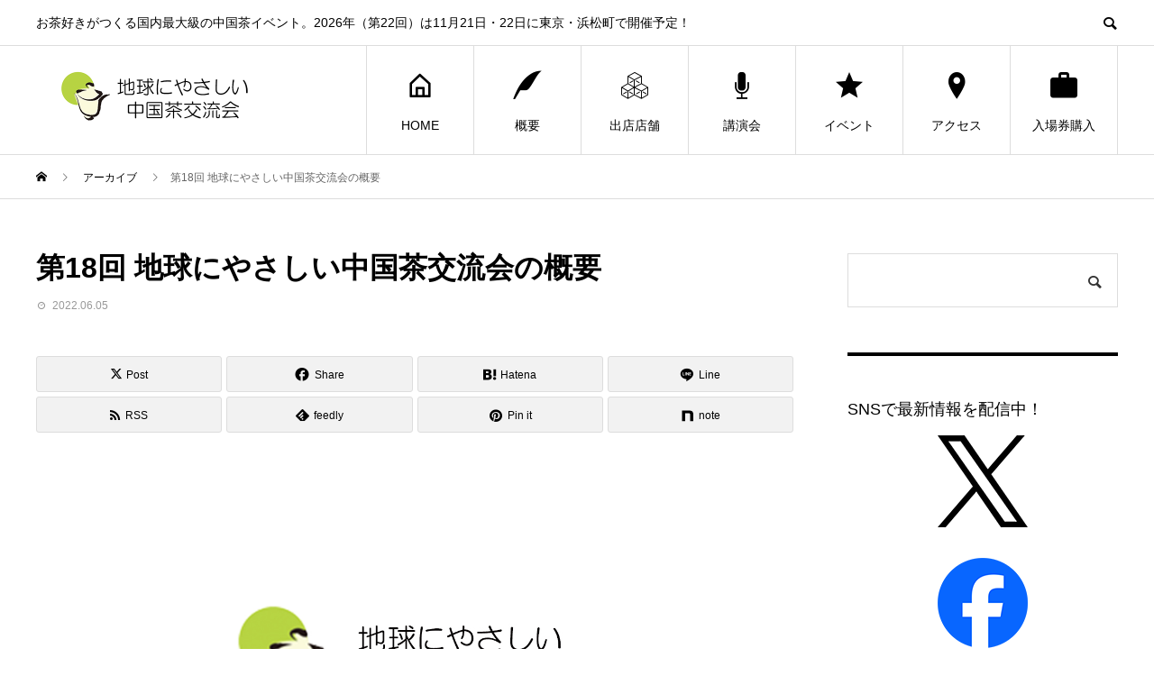

--- FILE ---
content_type: text/html; charset=UTF-8
request_url: https://ecochakai.jp/archive/about_18th/
body_size: 14998
content:
<!DOCTYPE html>
<html lang="ja">
<head prefix="og: https://ogp.me/ns# fb: https://ogp.me/ns/fb#">
<meta charset="UTF-8">
<meta name="viewport" content="width=device-width">
<meta name="format-detection" content="telephone=no">
<meta name="description" content="第18回　地球にやさしい中国茶交流会　浜松町会場×オンライン日時2022年11月12日（土）　13:00～18:00【区分A】13:00～15:30【区分B】15:30～18:002022年11月13日（日）　10:00...">
<title>第18回 地球にやさしい中国茶交流会の概要 &#8211; 地球にやさしい中国茶交流会</title>
<meta name='robots' content='max-image-preview:large' />
<meta name="dlm-version" content="5.1.6">  <meta property="og:type" content="article">
  <meta property="og:url" content="https://ecochakai.jp/archive/about_18th/">
  <meta property="og:title" content="第18回 地球にやさしい中国茶交流会の概要 &#8211; 地球にやさしい中国茶交流会">
  <meta property="og:description" content="第18回　地球にやさしい中国茶交流会　浜松町会場×オンライン日時2022年11月12日（土）　13:00～18:00【区分A】13:00～15:30【区分B】15:30～18:002022年11月13日（日）　10:00...">
  <meta property="og:site_name" content="地球にやさしい中国茶交流会">
  <meta property="og:image" content="https://ecochakai.jp/wp/wp-content/uploads/2020/06/noimage-eyecatch-HR.jpg">
  <meta property="og:image:secure_url" content="https://ecochakai.jp/wp/wp-content/uploads/2020/06/noimage-eyecatch-HR.jpg">
  <meta property="og:image:width" content="1450">
  <meta property="og:image:height" content="725">
    <meta property="fb:app_id" content="409047445825770">
    <meta name="twitter:card" content="summary">
    <meta name="twitter:site" content="@ecochakai">
  <meta name="twitter:creator" content="@ecochakai">
    <meta name="twitter:title" content="第18回 地球にやさしい中国茶交流会の概要 &#8211; 地球にやさしい中国茶交流会">
  <meta property="twitter:description" content="第18回　地球にやさしい中国茶交流会　浜松町会場×オンライン日時2022年11月12日（土）　13:00～18:00【区分A】13:00～15:30【区分B】15:30～18:002022年11月13日（日）　10:00...">
    <meta name="twitter:image:src" content="https://ecochakai.jp/wp/wp-content/uploads/2020/06/noimage-eyecatch-HR-450x450.jpg">
  <link rel='dns-prefetch' href='//www.googletagmanager.com' />
<link rel="alternate" type="application/rss+xml" title="地球にやさしい中国茶交流会 &raquo; フィード" href="https://ecochakai.jp/feed/" />
<link rel="alternate" type="application/rss+xml" title="地球にやさしい中国茶交流会 &raquo; コメントフィード" href="https://ecochakai.jp/comments/feed/" />
<link rel="alternate" title="oEmbed (JSON)" type="application/json+oembed" href="https://ecochakai.jp/wp-json/oembed/1.0/embed?url=https%3A%2F%2Fecochakai.jp%2Farchive%2Fabout_18th%2F" />
<link rel="alternate" title="oEmbed (XML)" type="text/xml+oembed" href="https://ecochakai.jp/wp-json/oembed/1.0/embed?url=https%3A%2F%2Fecochakai.jp%2Farchive%2Fabout_18th%2F&#038;format=xml" />
<link rel="preconnect" href="https://fonts.googleapis.com">
<link rel="preconnect" href="https://fonts.gstatic.com" crossorigin>
<link href="https://fonts.googleapis.com/css2?family=Noto+Sans+JP:wght@400;600" rel="stylesheet">
<style id='wp-img-auto-sizes-contain-inline-css' type='text/css'>
img:is([sizes=auto i],[sizes^="auto," i]){contain-intrinsic-size:3000px 1500px}
/*# sourceURL=wp-img-auto-sizes-contain-inline-css */
</style>
<link rel='stylesheet' id='external-links-css' href='https://ecochakai.jp/wp/wp-content/plugins/sem-external-links/sem-external-links.css' type='text/css' media='all' />
<style id='wp-block-library-inline-css' type='text/css'>
:root{--wp-block-synced-color:#7a00df;--wp-block-synced-color--rgb:122,0,223;--wp-bound-block-color:var(--wp-block-synced-color);--wp-editor-canvas-background:#ddd;--wp-admin-theme-color:#007cba;--wp-admin-theme-color--rgb:0,124,186;--wp-admin-theme-color-darker-10:#006ba1;--wp-admin-theme-color-darker-10--rgb:0,107,160.5;--wp-admin-theme-color-darker-20:#005a87;--wp-admin-theme-color-darker-20--rgb:0,90,135;--wp-admin-border-width-focus:2px}@media (min-resolution:192dpi){:root{--wp-admin-border-width-focus:1.5px}}.wp-element-button{cursor:pointer}:root .has-very-light-gray-background-color{background-color:#eee}:root .has-very-dark-gray-background-color{background-color:#313131}:root .has-very-light-gray-color{color:#eee}:root .has-very-dark-gray-color{color:#313131}:root .has-vivid-green-cyan-to-vivid-cyan-blue-gradient-background{background:linear-gradient(135deg,#00d084,#0693e3)}:root .has-purple-crush-gradient-background{background:linear-gradient(135deg,#34e2e4,#4721fb 50%,#ab1dfe)}:root .has-hazy-dawn-gradient-background{background:linear-gradient(135deg,#faaca8,#dad0ec)}:root .has-subdued-olive-gradient-background{background:linear-gradient(135deg,#fafae1,#67a671)}:root .has-atomic-cream-gradient-background{background:linear-gradient(135deg,#fdd79a,#004a59)}:root .has-nightshade-gradient-background{background:linear-gradient(135deg,#330968,#31cdcf)}:root .has-midnight-gradient-background{background:linear-gradient(135deg,#020381,#2874fc)}:root{--wp--preset--font-size--normal:16px;--wp--preset--font-size--huge:42px}.has-regular-font-size{font-size:1em}.has-larger-font-size{font-size:2.625em}.has-normal-font-size{font-size:var(--wp--preset--font-size--normal)}.has-huge-font-size{font-size:var(--wp--preset--font-size--huge)}.has-text-align-center{text-align:center}.has-text-align-left{text-align:left}.has-text-align-right{text-align:right}.has-fit-text{white-space:nowrap!important}#end-resizable-editor-section{display:none}.aligncenter{clear:both}.items-justified-left{justify-content:flex-start}.items-justified-center{justify-content:center}.items-justified-right{justify-content:flex-end}.items-justified-space-between{justify-content:space-between}.screen-reader-text{border:0;clip-path:inset(50%);height:1px;margin:-1px;overflow:hidden;padding:0;position:absolute;width:1px;word-wrap:normal!important}.screen-reader-text:focus{background-color:#ddd;clip-path:none;color:#444;display:block;font-size:1em;height:auto;left:5px;line-height:normal;padding:15px 23px 14px;text-decoration:none;top:5px;width:auto;z-index:100000}html :where(.has-border-color){border-style:solid}html :where([style*=border-top-color]){border-top-style:solid}html :where([style*=border-right-color]){border-right-style:solid}html :where([style*=border-bottom-color]){border-bottom-style:solid}html :where([style*=border-left-color]){border-left-style:solid}html :where([style*=border-width]){border-style:solid}html :where([style*=border-top-width]){border-top-style:solid}html :where([style*=border-right-width]){border-right-style:solid}html :where([style*=border-bottom-width]){border-bottom-style:solid}html :where([style*=border-left-width]){border-left-style:solid}html :where(img[class*=wp-image-]){height:auto;max-width:100%}:where(figure){margin:0 0 1em}html :where(.is-position-sticky){--wp-admin--admin-bar--position-offset:var(--wp-admin--admin-bar--height,0px)}@media screen and (max-width:600px){html :where(.is-position-sticky){--wp-admin--admin-bar--position-offset:0px}}

/*# sourceURL=wp-block-library-inline-css */
</style><style id='global-styles-inline-css' type='text/css'>
:root{--wp--preset--aspect-ratio--square: 1;--wp--preset--aspect-ratio--4-3: 4/3;--wp--preset--aspect-ratio--3-4: 3/4;--wp--preset--aspect-ratio--3-2: 3/2;--wp--preset--aspect-ratio--2-3: 2/3;--wp--preset--aspect-ratio--16-9: 16/9;--wp--preset--aspect-ratio--9-16: 9/16;--wp--preset--color--black: #000000;--wp--preset--color--cyan-bluish-gray: #abb8c3;--wp--preset--color--white: #ffffff;--wp--preset--color--pale-pink: #f78da7;--wp--preset--color--vivid-red: #cf2e2e;--wp--preset--color--luminous-vivid-orange: #ff6900;--wp--preset--color--luminous-vivid-amber: #fcb900;--wp--preset--color--light-green-cyan: #7bdcb5;--wp--preset--color--vivid-green-cyan: #00d084;--wp--preset--color--pale-cyan-blue: #8ed1fc;--wp--preset--color--vivid-cyan-blue: #0693e3;--wp--preset--color--vivid-purple: #9b51e0;--wp--preset--gradient--vivid-cyan-blue-to-vivid-purple: linear-gradient(135deg,rgb(6,147,227) 0%,rgb(155,81,224) 100%);--wp--preset--gradient--light-green-cyan-to-vivid-green-cyan: linear-gradient(135deg,rgb(122,220,180) 0%,rgb(0,208,130) 100%);--wp--preset--gradient--luminous-vivid-amber-to-luminous-vivid-orange: linear-gradient(135deg,rgb(252,185,0) 0%,rgb(255,105,0) 100%);--wp--preset--gradient--luminous-vivid-orange-to-vivid-red: linear-gradient(135deg,rgb(255,105,0) 0%,rgb(207,46,46) 100%);--wp--preset--gradient--very-light-gray-to-cyan-bluish-gray: linear-gradient(135deg,rgb(238,238,238) 0%,rgb(169,184,195) 100%);--wp--preset--gradient--cool-to-warm-spectrum: linear-gradient(135deg,rgb(74,234,220) 0%,rgb(151,120,209) 20%,rgb(207,42,186) 40%,rgb(238,44,130) 60%,rgb(251,105,98) 80%,rgb(254,248,76) 100%);--wp--preset--gradient--blush-light-purple: linear-gradient(135deg,rgb(255,206,236) 0%,rgb(152,150,240) 100%);--wp--preset--gradient--blush-bordeaux: linear-gradient(135deg,rgb(254,205,165) 0%,rgb(254,45,45) 50%,rgb(107,0,62) 100%);--wp--preset--gradient--luminous-dusk: linear-gradient(135deg,rgb(255,203,112) 0%,rgb(199,81,192) 50%,rgb(65,88,208) 100%);--wp--preset--gradient--pale-ocean: linear-gradient(135deg,rgb(255,245,203) 0%,rgb(182,227,212) 50%,rgb(51,167,181) 100%);--wp--preset--gradient--electric-grass: linear-gradient(135deg,rgb(202,248,128) 0%,rgb(113,206,126) 100%);--wp--preset--gradient--midnight: linear-gradient(135deg,rgb(2,3,129) 0%,rgb(40,116,252) 100%);--wp--preset--font-size--small: 13px;--wp--preset--font-size--medium: 20px;--wp--preset--font-size--large: 36px;--wp--preset--font-size--x-large: 42px;--wp--preset--spacing--20: 0.44rem;--wp--preset--spacing--30: 0.67rem;--wp--preset--spacing--40: 1rem;--wp--preset--spacing--50: 1.5rem;--wp--preset--spacing--60: 2.25rem;--wp--preset--spacing--70: 3.38rem;--wp--preset--spacing--80: 5.06rem;--wp--preset--shadow--natural: 6px 6px 9px rgba(0, 0, 0, 0.2);--wp--preset--shadow--deep: 12px 12px 50px rgba(0, 0, 0, 0.4);--wp--preset--shadow--sharp: 6px 6px 0px rgba(0, 0, 0, 0.2);--wp--preset--shadow--outlined: 6px 6px 0px -3px rgb(255, 255, 255), 6px 6px rgb(0, 0, 0);--wp--preset--shadow--crisp: 6px 6px 0px rgb(0, 0, 0);}:where(.is-layout-flex){gap: 0.5em;}:where(.is-layout-grid){gap: 0.5em;}body .is-layout-flex{display: flex;}.is-layout-flex{flex-wrap: wrap;align-items: center;}.is-layout-flex > :is(*, div){margin: 0;}body .is-layout-grid{display: grid;}.is-layout-grid > :is(*, div){margin: 0;}:where(.wp-block-columns.is-layout-flex){gap: 2em;}:where(.wp-block-columns.is-layout-grid){gap: 2em;}:where(.wp-block-post-template.is-layout-flex){gap: 1.25em;}:where(.wp-block-post-template.is-layout-grid){gap: 1.25em;}.has-black-color{color: var(--wp--preset--color--black) !important;}.has-cyan-bluish-gray-color{color: var(--wp--preset--color--cyan-bluish-gray) !important;}.has-white-color{color: var(--wp--preset--color--white) !important;}.has-pale-pink-color{color: var(--wp--preset--color--pale-pink) !important;}.has-vivid-red-color{color: var(--wp--preset--color--vivid-red) !important;}.has-luminous-vivid-orange-color{color: var(--wp--preset--color--luminous-vivid-orange) !important;}.has-luminous-vivid-amber-color{color: var(--wp--preset--color--luminous-vivid-amber) !important;}.has-light-green-cyan-color{color: var(--wp--preset--color--light-green-cyan) !important;}.has-vivid-green-cyan-color{color: var(--wp--preset--color--vivid-green-cyan) !important;}.has-pale-cyan-blue-color{color: var(--wp--preset--color--pale-cyan-blue) !important;}.has-vivid-cyan-blue-color{color: var(--wp--preset--color--vivid-cyan-blue) !important;}.has-vivid-purple-color{color: var(--wp--preset--color--vivid-purple) !important;}.has-black-background-color{background-color: var(--wp--preset--color--black) !important;}.has-cyan-bluish-gray-background-color{background-color: var(--wp--preset--color--cyan-bluish-gray) !important;}.has-white-background-color{background-color: var(--wp--preset--color--white) !important;}.has-pale-pink-background-color{background-color: var(--wp--preset--color--pale-pink) !important;}.has-vivid-red-background-color{background-color: var(--wp--preset--color--vivid-red) !important;}.has-luminous-vivid-orange-background-color{background-color: var(--wp--preset--color--luminous-vivid-orange) !important;}.has-luminous-vivid-amber-background-color{background-color: var(--wp--preset--color--luminous-vivid-amber) !important;}.has-light-green-cyan-background-color{background-color: var(--wp--preset--color--light-green-cyan) !important;}.has-vivid-green-cyan-background-color{background-color: var(--wp--preset--color--vivid-green-cyan) !important;}.has-pale-cyan-blue-background-color{background-color: var(--wp--preset--color--pale-cyan-blue) !important;}.has-vivid-cyan-blue-background-color{background-color: var(--wp--preset--color--vivid-cyan-blue) !important;}.has-vivid-purple-background-color{background-color: var(--wp--preset--color--vivid-purple) !important;}.has-black-border-color{border-color: var(--wp--preset--color--black) !important;}.has-cyan-bluish-gray-border-color{border-color: var(--wp--preset--color--cyan-bluish-gray) !important;}.has-white-border-color{border-color: var(--wp--preset--color--white) !important;}.has-pale-pink-border-color{border-color: var(--wp--preset--color--pale-pink) !important;}.has-vivid-red-border-color{border-color: var(--wp--preset--color--vivid-red) !important;}.has-luminous-vivid-orange-border-color{border-color: var(--wp--preset--color--luminous-vivid-orange) !important;}.has-luminous-vivid-amber-border-color{border-color: var(--wp--preset--color--luminous-vivid-amber) !important;}.has-light-green-cyan-border-color{border-color: var(--wp--preset--color--light-green-cyan) !important;}.has-vivid-green-cyan-border-color{border-color: var(--wp--preset--color--vivid-green-cyan) !important;}.has-pale-cyan-blue-border-color{border-color: var(--wp--preset--color--pale-cyan-blue) !important;}.has-vivid-cyan-blue-border-color{border-color: var(--wp--preset--color--vivid-cyan-blue) !important;}.has-vivid-purple-border-color{border-color: var(--wp--preset--color--vivid-purple) !important;}.has-vivid-cyan-blue-to-vivid-purple-gradient-background{background: var(--wp--preset--gradient--vivid-cyan-blue-to-vivid-purple) !important;}.has-light-green-cyan-to-vivid-green-cyan-gradient-background{background: var(--wp--preset--gradient--light-green-cyan-to-vivid-green-cyan) !important;}.has-luminous-vivid-amber-to-luminous-vivid-orange-gradient-background{background: var(--wp--preset--gradient--luminous-vivid-amber-to-luminous-vivid-orange) !important;}.has-luminous-vivid-orange-to-vivid-red-gradient-background{background: var(--wp--preset--gradient--luminous-vivid-orange-to-vivid-red) !important;}.has-very-light-gray-to-cyan-bluish-gray-gradient-background{background: var(--wp--preset--gradient--very-light-gray-to-cyan-bluish-gray) !important;}.has-cool-to-warm-spectrum-gradient-background{background: var(--wp--preset--gradient--cool-to-warm-spectrum) !important;}.has-blush-light-purple-gradient-background{background: var(--wp--preset--gradient--blush-light-purple) !important;}.has-blush-bordeaux-gradient-background{background: var(--wp--preset--gradient--blush-bordeaux) !important;}.has-luminous-dusk-gradient-background{background: var(--wp--preset--gradient--luminous-dusk) !important;}.has-pale-ocean-gradient-background{background: var(--wp--preset--gradient--pale-ocean) !important;}.has-electric-grass-gradient-background{background: var(--wp--preset--gradient--electric-grass) !important;}.has-midnight-gradient-background{background: var(--wp--preset--gradient--midnight) !important;}.has-small-font-size{font-size: var(--wp--preset--font-size--small) !important;}.has-medium-font-size{font-size: var(--wp--preset--font-size--medium) !important;}.has-large-font-size{font-size: var(--wp--preset--font-size--large) !important;}.has-x-large-font-size{font-size: var(--wp--preset--font-size--x-large) !important;}
/*# sourceURL=global-styles-inline-css */
</style>

<style id='classic-theme-styles-inline-css' type='text/css'>
/*! This file is auto-generated */
.wp-block-button__link{color:#fff;background-color:#32373c;border-radius:9999px;box-shadow:none;text-decoration:none;padding:calc(.667em + 2px) calc(1.333em + 2px);font-size:1.125em}.wp-block-file__button{background:#32373c;color:#fff;text-decoration:none}
/*# sourceURL=/wp-includes/css/classic-themes.min.css */
</style>
<link rel='stylesheet' id='foobox-free-min-css' href='https://ecochakai.jp/wp/wp-content/plugins/foobox-image-lightbox/free/css/foobox.free.min.css' type='text/css' media='all' />
<link rel='stylesheet' id='swpm.common-css' href='https://ecochakai.jp/wp/wp-content/plugins/simple-membership/css/swpm.common.css' type='text/css' media='all' />
<link rel='stylesheet' id='sns-button-css' href='https://ecochakai.jp/wp/wp-content/themes/avant_tcd060/assets/css/sns-button.css' type='text/css' media='all' />
<link rel='stylesheet' id='avant-style-css' href='https://ecochakai.jp/wp/wp-content/themes/avant_tcd060/style.css' type='text/css' media='all' />
<link rel='stylesheet' id='design-plus-css' href='https://ecochakai.jp/wp/wp-content/themes/avant_tcd060/assets/css/design-plus.css' type='text/css' media='all' />
<style>:root {
  --tcd-font-type1: Arial,"Hiragino Sans","Yu Gothic Medium","Meiryo",sans-serif;
  --tcd-font-type2: "Times New Roman",Times,"Yu Mincho","游明朝","游明朝体","Hiragino Mincho Pro",serif;
  --tcd-font-type3: Palatino,"Yu Kyokasho","游教科書体","UD デジタル 教科書体 N","游明朝","游明朝体","Hiragino Mincho Pro","Meiryo",serif;
  --tcd-font-type-logo: "Noto Sans JP",sans-serif;
}</style>
<script type="text/javascript" src="https://ecochakai.jp/wp/wp-includes/js/jquery/jquery.min.js" id="jquery-core-js"></script>
<script type="text/javascript" src="https://ecochakai.jp/wp/wp-includes/js/jquery/jquery-migrate.min.js" id="jquery-migrate-js"></script>
<script type="text/javascript" id="foobox-free-min-js-before">
/* <![CDATA[ */
/* Run FooBox FREE (v2.7.35) */
var FOOBOX = window.FOOBOX = {
	ready: true,
	disableOthers: false,
	o: {wordpress: { enabled: true }, countMessage:'image %index of %total', captions: { dataTitle: ["captionTitle","title"], dataDesc: ["captionDesc","description"] }, rel: '', excludes:'.fbx-link,.nofoobox,.nolightbox,a[href*="pinterest.com/pin/create/button/"]', affiliate : { enabled: false }},
	selectors: [
		".foogallery-container.foogallery-lightbox-foobox", ".foogallery-container.foogallery-lightbox-foobox-free", ".gallery", ".wp-block-gallery", ".wp-caption", ".wp-block-image", "a:has(img[class*=wp-image-])", ".foobox"
	],
	pre: function( $ ){
		// Custom JavaScript (Pre)
		
	},
	post: function( $ ){
		// Custom JavaScript (Post)
		
		// Custom Captions Code
		
	},
	custom: function( $ ){
		// Custom Extra JS
		
	}
};
//# sourceURL=foobox-free-min-js-before
/* ]]> */
</script>
<script type="text/javascript" src="https://ecochakai.jp/wp/wp-content/plugins/foobox-image-lightbox/free/js/foobox.free.min.js" id="foobox-free-min-js"></script>
<link rel="https://api.w.org/" href="https://ecochakai.jp/wp-json/" /><link rel="alternate" title="JSON" type="application/json" href="https://ecochakai.jp/wp-json/wp/v2/news/4174" /><link rel="canonical" href="https://ecochakai.jp/archive/about_18th/" />
<link rel='shortlink' href='https://ecochakai.jp/?p=4174' />
<meta name="generator" content="Site Kit by Google 1.170.0" /><link rel="shortcut icon" href="https://ecochakai.jp/wp/wp-content/uploads/2020/09/cropped-ecochakai_site_icon-32x32-1.png">
<style>
:root,::before,::after{--tcd-primary-color: #058420}:root,::before,::after{--tcd-secondary-color: #b7d342}.c-comment__form-submit:hover,.c-pw__btn:hover,.p-cb__item-btn a,.p-headline,.p-index-event__btn a,.p-nav02__item a,.p-readmore__btn,.p-pager__item span,.p-page-links a{background: #058420}.c-pw__btn,.p-cb__item-btn a:hover,.p-index-event__btn a:hover,.p-pagetop a:hover,.p-nav02__item a:hover,.p-readmore__btn:hover,.p-page-links > span,.p-page-links a:hover{background: #b7d342}.p-widget a:hover,.p-footer-widgets__item a:hover{color: #b7d342}.p-entry__body a,.custom-html-widget a,.p-entry__body a:hover:not(.p-event-cat),.custom-html-widget a:hover{color: #333333}body{font-family: var(--tcd-font-type1)}.c-logo,.p-entry__header02-title,.p-entry__header02-upper-title,.p-entry__title,.p-footer-widgets__item-title,.p-headline h2,.p-headline02__title,.p-page-header__lower-title,.p-page-header__upper-title,.p-widget__title,.widget_block .wp-block-heading{font-family: var(--tcd-font-type1)}.c-font-type--logo{font-family: var(--tcd-font-type-logo);font-weight: bold}.p-page-header__title{transition-delay: 3s}.p-hover-effect--type1:hover img{-webkit-transform: scale(1.2);transform: scale(1.2)}.l-header{background: #ffffff}.p-global-nav > ul > li > a{color: #000000}.p-global-nav .sub-menu a{background: #000000;color: #ffffff}.p-global-nav .sub-menu a:hover{background: #333333;color: #ffffff}.p-global-nav .menu-item-3447.current-menu-item > a,.p-global-nav .menu-item-3447 > a:hover{color: #000000}.p-global-nav .menu-item-3447.current-menu-item > a::before,.p-global-nav .menu-item-3447 > a:hover::before{background: #000000}.p-global-nav .menu-item-5908.current-menu-item > a,.p-global-nav .menu-item-5908 > a:hover{color: #000000}.p-global-nav .menu-item-5908.current-menu-item > a::before,.p-global-nav .menu-item-5908 > a:hover::before{background: #000000}.p-global-nav .menu-item-5971.current-menu-item > a,.p-global-nav .menu-item-5971 > a:hover{color: #000000}.p-global-nav .menu-item-5971.current-menu-item > a::before,.p-global-nav .menu-item-5971 > a:hover::before{background: #000000}.p-global-nav .menu-item-6070.current-menu-item > a,.p-global-nav .menu-item-6070 > a:hover{color: #000000}.p-global-nav .menu-item-6070.current-menu-item > a::before,.p-global-nav .menu-item-6070 > a:hover::before{background: #000000}.p-global-nav .menu-item-6068.current-menu-item > a,.p-global-nav .menu-item-6068 > a:hover{color: #000000}.p-global-nav .menu-item-6068.current-menu-item > a::before,.p-global-nav .menu-item-6068 > a:hover::before{background: #000000}.p-global-nav .menu-item-4503.current-menu-item > a,.p-global-nav .menu-item-4503 > a:hover{color: #000000}.p-global-nav .menu-item-4503.current-menu-item > a::before,.p-global-nav .menu-item-4503 > a:hover::before{background: #000000}.p-global-nav .menu-item-5987.current-menu-item > a,.p-global-nav .menu-item-5987 > a:hover{color: #000000}.p-global-nav .menu-item-5987.current-menu-item > a::before,.p-global-nav .menu-item-5987 > a:hover::before{background: #000000}.p-footer-links{background: #f3f3f3}.p-footer-widgets{background: #ffffff}.p-copyright{background: #ffffff}.p-ad-info__label{background: #000000;color: #ffffff;font-size: 11px}#site-info-widget-3 .p-info__btn{background: #ff0000;color: #ffffff}#site-info-widget-3 .p-info__btn:hover{background: #282828;color: #ffffff}#site-info-widget-4 .p-info__btn{background: #ff0000;color: #ffffff}#site-info-widget-4 .p-info__btn:hover{background: #282828;color: #ffffff}.p-page-header{background-image: url(https://ecochakai.jp/wp/wp-content/uploads/2020/10/blog-top.jpg)}.p-page-header::before{background-color: #b2b200}.p-page-header__upper-title{font-size: 50px}.p-page-header__lower-title{font-size: 32px}.p-article07 a[class^="p-hover-effect--"]{border-radius: 10px}.p-event-cat--72{background: #8224e3;color: #ffffff}.p-event-cat--72:hover{background: #8224e3;color: #661fc4}.p-event-cat--75{background: #dd9933;color: #ffffff}.p-event-cat--75:hover{background: #bf7f2b;color: #bcbcbc}.p-event-cat--83{background: #8224e3;color: #ffffff}.p-event-cat--83:hover{background: #dd3333;color: #d8d8d8}.p-event-cat--89{background: #dd9933;color: #ffffff}.p-event-cat--89:hover{background: #bf7f2b;color: #bcbcbc}.p-event-cat--91{background: #8224e3;color: #ffffff}.p-event-cat--91:hover{background: #dd3333;color: #d8d8d8}.p-event-cat--90{background: #51c43c;color: #ffffff}.p-event-cat--90:hover{background: #e03333;color: #020202}.p-event-cat--88{background: #1e73be;color: #ffffff}.p-event-cat--88:hover{background: #2470e2;color: #ffffff}.p-entry__title{font-size: 32px}.p-entry__body{font-size: 16px}@media screen and (max-width: 767px) {.p-footer-widgets,.p-social-nav{background: #ffffff}.p-entry__title{font-size: 22px}.p-entry__body{font-size: 14px}}@media screen and (max-width: 1199px) {.p-global-nav{background: rgba(0,0,0, 1)}.p-global-nav > ul > li > a,.p-global-nav a,.p-global-nav a:hover,.p-global-nav .sub-menu a,.p-global-nav .sub-menu a:hover{color: #ffffff!important}.p-global-nav .menu-item-has-children > a > .sub-menu-toggle::before{border-color: #ffffff}}@media screen and (max-width: 991px) {.p-page-header__upper{background: #b2b200}.p-page-header__lower{background-image: url(https://ecochakai.jp/wp/wp-content/uploads/2020/10/blog-top.jpg)}}.c-load--type1 { border: 3px solid rgba(5, 132, 32, 0.2); border-top-color: #058420; }
</style>
<link rel="icon" href="https://ecochakai.jp/wp/wp-content/uploads/2016/08/cropped-ecochakai_site_icon-32x32.png" sizes="32x32" />
<link rel="icon" href="https://ecochakai.jp/wp/wp-content/uploads/2016/08/cropped-ecochakai_site_icon-192x192.png" sizes="192x192" />
<link rel="apple-touch-icon" href="https://ecochakai.jp/wp/wp-content/uploads/2016/08/cropped-ecochakai_site_icon-180x180.png" />
<meta name="msapplication-TileImage" content="https://ecochakai.jp/wp/wp-content/uploads/2016/08/cropped-ecochakai_site_icon-270x270.png" />
<link rel='stylesheet' id='dlm-frontend-css' href='https://ecochakai.jp/wp/wp-content/plugins/download-monitor/assets/css/frontend-tailwind.min.css' type='text/css' media='all' />
</head>
<body class="wp-singular news-template-default single single-news postid-4174 wp-embed-responsive wp-theme-avant_tcd060">
<div id="site_loader_overlay">
  <div id="site_loader_animation" class="c-load--type1">
      </div>
</div>
<header id="js-header" class="l-header">
  <div class="l-header__upper">
    <div class="l-inner">
      <p class="l-header__desc">お茶好きがつくる国内最大級の中国茶イベント。2026年（第22回）は11月21日・22日に東京・浜松町で開催予定！</p>
            <button id="js-header__search" class="l-header__search"></button>
            			<form role="search" method="get" id="js-header__form" class="l-header__form" action="https://ecochakai.jp/">
		    <input class="l-header__form-input" type="text" value="" name="s">
			</form>
          </div>
  </div>
  <div class="l-header__lower l-inner">
    <div class="l-header__logo c-logo">
			      <a href="https://ecochakai.jp/">
        <img src="https://ecochakai.jp/wp/wp-content/uploads/2020/09/logo-retina.png" alt="地球にやさしい中国茶交流会" width="280" height="68">
      </a>
          </div>
    <a href="#" id="js-menu-btn" class="p-menu-btn c-menu-btn"></a>
    <nav id="js-global-nav" class="p-global-nav">
      <ul>
        <li class="p-global-nav__form-wrapper">
          					<form class="p-global-nav__form" action="https://ecochakai.jp/" method="get">
            <input class="p-global-nav__form-input" type="text" value="" name="s">
            <input type="submit" value="&#xe915;" class="p-global-nav__form-submit">
          </form>
                  </li>
        <li id="menu-item-3447" class="menu-item menu-item-type-custom menu-item-object-custom menu-item-home menu-item-3447"><a href="https://ecochakai.jp"><span class="p-global-nav__item-icon p-icon p-icon--home"></span>HOME<span class="p-global-nav__toggle"></span></a></li>
<li id="menu-item-5908" class="menu-item menu-item-type-custom menu-item-object-custom menu-item-has-children menu-item-5908"><a href="https://ecochakai.jp/about_21th/"><span class="p-global-nav__item-icon p-icon p-icon--quill"></span>概要<span class="p-global-nav__toggle"></span></a>
<ul class="sub-menu">
	<li id="menu-item-6308" class="menu-item menu-item-type-post_type menu-item-object-page menu-item-6308"><a href="https://ecochakai.jp/21th_floormap/">会場マップ<span class="p-global-nav__toggle"></span></a></li>
</ul>
</li>
<li id="menu-item-5971" class="menu-item menu-item-type-post_type menu-item-object-special menu-item-5971"><a href="https://ecochakai.jp/shops/21th_shoplist/"><span class="p-global-nav__item-icon p-icon p-icon--concept"></span>出店店舗<span class="p-global-nav__toggle"></span></a></li>
<li id="menu-item-6070" class="menu-item menu-item-type-custom menu-item-object-custom menu-item-6070"><a href="https://ecochakai.jp/event_tag/21th_lecture/"><span class="p-global-nav__item-icon p-icon p-icon--seminar"></span>講演会<span class="p-global-nav__toggle"></span></a></li>
<li id="menu-item-6068" class="menu-item menu-item-type-post_type menu-item-object-post menu-item-has-children menu-item-6068"><a href="https://ecochakai.jp/21th_how_to_reservation/"><span class="p-global-nav__item-icon p-icon p-icon--star2"></span>イベント<span class="p-global-nav__toggle"></span></a>
<ul class="sub-menu">
	<li id="menu-item-6069" class="menu-item menu-item-type-custom menu-item-object-custom menu-item-6069"><a href="https://ecochakai.jp/event/">イベント一覧<span class="p-global-nav__toggle"></span></a></li>
	<li id="menu-item-6071" class="menu-item menu-item-type-custom menu-item-object-custom menu-item-6071"><a href="https://ecochakai.jp/event_tag/21th_workshop/">ワークショップ<span class="p-global-nav__toggle"></span></a></li>
	<li id="menu-item-6072" class="menu-item menu-item-type-custom menu-item-object-custom menu-item-6072"><a href="https://ecochakai.jp/event_tag/21th_event/">出店者イベント<span class="p-global-nav__toggle"></span></a></li>
	<li id="menu-item-6460" class="menu-item menu-item-type-post_type menu-item-object-post menu-item-6460"><a href="https://ecochakai.jp/21th-chaseki-index/">茶席<span class="p-global-nav__toggle"></span></a></li>
</ul>
</li>
<li id="menu-item-4503" class="menu-item menu-item-type-post_type menu-item-object-page menu-item-4503"><a href="https://ecochakai.jp/access-hamamatsucho/"><span class="p-global-nav__item-icon p-icon p-icon--pin"></span>アクセス<span class="p-global-nav__toggle"></span></a></li>
<li id="menu-item-5987" class="menu-item menu-item-type-custom menu-item-object-custom menu-item-5987"><a href="https://passmarket.yahoo.co.jp/event/show/detail/010njp3btfn41.html"><span class="p-global-nav__item-icon p-icon p-icon--work"></span>入場券購入<span class="p-global-nav__toggle"></span></a></li>
      </ul>
    </nav>
  </div>
</header>
<main class="l-main">
  <div class="p-breadcrumb c-breadcrumb">
<ol class="p-breadcrumb__inner l-inner" itemscope itemtype="https://schema.org/BreadcrumbList">
<li class="p-breadcrumb__item c-breadcrumb__item c-breadcrumb__item--home" itemprop="itemListElement" itemscope itemtype="https://schema.org/ListItem">
<a href="https://ecochakai.jp/" itemprop="item">
<span itemprop="name">HOME</span>
</a>
<meta itemprop="position" content="1">
</li>
<li class="p-breadcrumb__item c-breadcrumb__item" itemprop="itemListElement" itemscope itemtype="https://schema.org/ListItem">
<a href="https://ecochakai.jp/archive/" itemprop="item">
<span itemprop="name">アーカイブ</span>
</a>
<meta itemprop="position" content="2">
</li>
<li class="p-breadcrumb__item c-breadcrumb__item" itemprop="itemListElement" itemscope itemtype="https://schema.org/ListItem"><span itemprop="name">第18回 地球にやさしい中国茶交流会の概要</span><meta itemprop="position" content="3"></li>
</ol>
</div>
  <div class="l-contents l-inner">
    <div class="l-primary">
      			<article class="p-entry">
			  <header class="p-entry__header">
					<h1 class="p-entry__title">第18回 地球にやさしい中国茶交流会の概要</h1>
										<div class="p-entry__meta">
						<time class="p-entry__date" datetime="2022-06-05">2022.06.05</time>					</div>
									</header>
        <div class="single_share clearfix" id="single_share_top">
<div class="share-type4 share-top">
 
	<div class="sns mt10">
		<ul class="type4 clearfix">
			<li class="twitter">
				<a href="https://twitter.com/intent/tweet?text=%E7%AC%AC18%E5%9B%9E+%E5%9C%B0%E7%90%83%E3%81%AB%E3%82%84%E3%81%95%E3%81%97%E3%81%84%E4%B8%AD%E5%9B%BD%E8%8C%B6%E4%BA%A4%E6%B5%81%E4%BC%9A%E3%81%AE%E6%A6%82%E8%A6%81&url=https%3A%2F%2Fecochakai.jp%2Farchive%2Fabout_18th%2F&via=ecochakai&tw_p=tweetbutton&related=ecochakai" onclick="javascript:window.open(this.href, '', 'menubar=no,toolbar=no,resizable=yes,scrollbars=yes,height=400,width=600');return false;"><i class="icon-twitter"></i><span class="ttl">Post</span><span class="share-count"></span></a>
			</li>
			<li class="facebook">
				<a href="//www.facebook.com/sharer/sharer.php?u=https://ecochakai.jp/archive/about_18th/&amp;t=%E7%AC%AC18%E5%9B%9E+%E5%9C%B0%E7%90%83%E3%81%AB%E3%82%84%E3%81%95%E3%81%97%E3%81%84%E4%B8%AD%E5%9B%BD%E8%8C%B6%E4%BA%A4%E6%B5%81%E4%BC%9A%E3%81%AE%E6%A6%82%E8%A6%81" class="facebook-btn-icon-link" target="blank" rel="nofollow"><i class="icon-facebook"></i><span class="ttl">Share</span><span class="share-count"></span></a>
			</li>
			<li class="hatebu">
				<a href="https://b.hatena.ne.jp/add?mode=confirm&url=https%3A%2F%2Fecochakai.jp%2Farchive%2Fabout_18th%2F" onclick="javascript:window.open(this.href, '', 'menubar=no,toolbar=no,resizable=yes,scrollbars=yes,height=400,width=510');return false;" ><i class="icon-hatebu"></i><span class="ttl">Hatena</span><span class="share-count"></span></a>
			</li>
    <li class="line_button">
   <a aria-label="Lline" href="http://line.me/R/msg/text/?%E7%AC%AC18%E5%9B%9E+%E5%9C%B0%E7%90%83%E3%81%AB%E3%82%84%E3%81%95%E3%81%97%E3%81%84%E4%B8%AD%E5%9B%BD%E8%8C%B6%E4%BA%A4%E6%B5%81%E4%BC%9A%E3%81%AE%E6%A6%82%E8%A6%81https%3A%2F%2Fecochakai.jp%2Farchive%2Fabout_18th%2F"><span class="ttl">Line</span></a>
  </li>
  			<li class="rss">
				<a href="https://ecochakai.jp/feed/" target="blank"><i class="icon-rss"></i><span class="ttl">RSS</span></a>
			</li>
			<li class="feedly">
				<a href="https://feedly.com/index.html#subscription/feed/https://ecochakai.jp/feed/" target="blank"><i class="icon-feedly"></i><span class="ttl">feedly</span><span class="share-count"></span></a>
			</li>
			<li class="pinterest">
				<a rel="nofollow" target="_blank" href="https://www.pinterest.com/pin/create/button/?url=https%3A%2F%2Fecochakai.jp%2Farchive%2Fabout_18th%2F&media=https://ecochakai.jp/wp/wp-content/uploads/2020/06/noimage-eyecatch-HR.jpg&description=%E7%AC%AC18%E5%9B%9E+%E5%9C%B0%E7%90%83%E3%81%AB%E3%82%84%E3%81%95%E3%81%97%E3%81%84%E4%B8%AD%E5%9B%BD%E8%8C%B6%E4%BA%A4%E6%B5%81%E4%BC%9A%E3%81%AE%E6%A6%82%E8%A6%81" data-pin-do="buttonPin" data-pin-custom="true"><i class="icon-pinterest"></i><span class="ttl">Pin&nbsp;it</span></a>
			</li>
    <li class="note_button">
   <a href="https://note.com/intent/post?url=https%3A%2F%2Fecochakai.jp%2Farchive%2Fabout_18th%2F"><span class="ttl">note</span></a>
  </li>
  		</ul>
	</div>
</div>
</div>								<div class="p-entry__img"><img width="1450" height="725" src="https://ecochakai.jp/wp/wp-content/uploads/2020/06/noimage-eyecatch-HR.jpg" class="attachment-full size-full wp-post-image" alt="" decoding="async" fetchpriority="high" srcset="https://ecochakai.jp/wp/wp-content/uploads/2020/06/noimage-eyecatch-HR.jpg 1450w, https://ecochakai.jp/wp/wp-content/uploads/2020/06/noimage-eyecatch-HR-300x150.jpg 300w, https://ecochakai.jp/wp/wp-content/uploads/2020/06/noimage-eyecatch-HR-1024x512.jpg 1024w, https://ecochakai.jp/wp/wp-content/uploads/2020/06/noimage-eyecatch-HR-768x384.jpg 768w" sizes="(max-width: 1450px) 100vw, 1450px" /></div>
												<div class="p-entry__body">
					<h3 class="style3a">第18回　地球にやさしい中国茶交流会　浜松町会場×オンライン</h3>
<h4 class="style4a">日時</h4>
<p>2022年11月12日（土）　13:00～18:00<br />
【区分A】13:00～15:30【区分B】15:30～18:00</p>
<p>2022年11月13日（日）　10:00～16:00<br />
【区分A】10:00～13:00【区分B】13:00～16:00</p>
<p>※浜松町会場とYouTube Liveで同時刻にスタートします</p>
<p>&nbsp;</p>
<h4 class="style4a">会場</h4>
<p>浜松町会場とオンライン会場のハイブリッド型のイベントです！</p>
<p>○メイン会場</p>
<p>東京都立産業貿易センター・浜松町館　2階展示室</p>
<p><a class="q_button pill sz_l" href="https://ecochakai.jp/access-hamamatsucho/">会場アクセス</a></p>
<p><img decoding="async" class="aligncenter size-full wp-image-4548" src="https://ecochakai.jp/wp/wp-content/uploads/2022/06/3cee957fb01c893da786a295896ec6de.jpg" alt="" width="800" height="563" srcset="https://ecochakai.jp/wp/wp-content/uploads/2022/06/3cee957fb01c893da786a295896ec6de.jpg 800w, https://ecochakai.jp/wp/wp-content/uploads/2022/06/3cee957fb01c893da786a295896ec6de-300x211.jpg 300w, https://ecochakai.jp/wp/wp-content/uploads/2022/06/3cee957fb01c893da786a295896ec6de-768x540.jpg 768w" sizes="(max-width: 800px) 100vw, 800px" /></p>
<p>&nbsp;</p>
<p>○オンライン会場</p>
<p>・地球にやさしい中国茶交流会Webサイト　<a href="https://ecochakai.jp">https://ecochakai.jp</a></p>
<p>・地球にやさしい中国茶交流会YouTubeチャンネル　<a href="https://www.youtube.com/channel/UCFT8UzKPDUA0mTE3tParfMw/streams" class="external external_icon" rel="nofollow">https://www.youtube.com/channel/UCFT8UzKPDUA0mTE3tParfMw</a></p>
<p>のプラットフォームを使用して開催。<br />
ご質問やご感想は、Twitterのハッシュタグ「<a href="https://twitter.com/search?q=%2523%E3%82%A8%E3%82%B3%E8%8C%B6%E4%BC%9A2022" class="external external_icon" rel="nofollow">#エコ茶会2022</a>」を活用ください！</p>
<p>&nbsp;</p>
<h4 class="style4a">入場券について</h4>
<p>今回は感染症対策の観点から、会場収容定員の50％の人数に制限して開催します。<br />
これに伴い、時間区分ごとの入場券を販売し、入場者数の管理を行います。</p>
<p>【区分券（2.5～3H）】1,000円　※当日券あり<br />
【一日券（終日）】　　1,500円　※前売券のみ<br />
【二日券（両日終日）】2,500円　※前売券のみ</p>
<p>※当日、会場受付で入場証（名札形式）と中国茶の情報を掲載したパンフレット（A5版・36ページ）と引き換えてから入場下さい。<br />
受付は時間区分が始まる30分前から受付を開始します。時間の前に来場されて待機される場合は、受付待機列にお並び下さい。</p>
<p><a class="q_button pill sz_l noicon external" href="https://passmarket.yahoo.co.jp/event/show/detail/01engi3k04j21.html" rel="nofollow">チケット販売ページ（PassMarket）</a></p>
<p>&nbsp;</p>
<h4 class="style4a">内容</h4>
<h5 class="style5a">ティーマーケット（浜松町会場）</h5>
<p>中国茶専門店などが一堂に会する、お茶のワンダーランド！<br />
感染症対策を徹底した上で、一部店舗では試飲も実施します。</p>
<p>※時間帯定員制となります（事前に入場チケットの購入が必要です。当日券も販売）</p>
<p><a class="q_button bt_red" href="https://ecochakai.jp/shops/18th-shoplist#hamamatsucho">出店店舗一覧</a></p>
<p>&nbsp;</p>
<h5 class="style5a">ライブ番組（YouTube Live）</h5>
<p>会期中、東京・浜松町の会場から配信する中国茶ライブ番組。<br />
お店の方のお話を聞きながら買い物ができる番組や、無料の中国茶セミナー、トークセッションなどを開催。<br />
ティーマーケット会場からのライブ中継も実施予定！</p>
<p>※どなたでもYouTubeの「地球にやさしい中国茶交流会チャンネル」から無料で視聴いただけます。</p>
<p><a class="q_button bt_green noicon external" href="https://www.youtube.com/channel/UCFT8UzKPDUA0mTE3tParfMw/streams" rel="nofollow">YouTubeチャンネル</a></p>
<p><a class="q_button bt_green" href="https://ecochakai.jp/18th_livestreaming_program/">配信番組表</a></p>
<p>&nbsp;</p>
<h5 class="style5a">オンラインティーマーケット（中国茶交流会Webサイト・各店舗サイト）</h5>
<p>中国茶・台湾茶を中心としたお茶専門店が集結する、お茶のオンラインマーケット。<br />
今年も様々な茶葉・茶器の専門店のほか、菓子店、雑貨店等も出店予定です。<br />
地球にやさしい中国茶交流会のための特別商品や限定商品をご用意いただいている店舗もあります。</p>
<p><a class="q_button bt_blue" href="https://ecochakai.jp/shops/18th-shoplist#online">出店店舗一覧</a></p>
<p>&nbsp;</p>
<h5 class="style5a">オンラインセミナー／トークセッション（YouTube Live・ライブ番組内にて）</h5>
<p>著名な講師陣による本格的な中国茶セミナー／トークセッションをオンラインで実施。<br />
YouTube Liveにて無料セミナーを実施します。予約等は不要です。1ヶ月程度、アーカイブ視聴もいただけます。<br />
オンラインでも、お茶好きの「知りたい！」に応えます。</p>
<p><a class="q_button bt_yellow" href="https://ecochakai.jp/event/">イベント一覧</a></p>
<p>&nbsp;</p>
<h4 class="style4a">イベントパンフレット</h4>
<p>出店者一覧、会場マップ、イベントスケジュール、ライブ配信番組表などをまとめたパンフレットを以下よりダウンロードいただけます。</p>
<a  data-e-Disable-Page-Transition="true" class="download-link" title="" href="https://ecochakai.jp/download/4521/?tmstv=1769906594" rel="nofollow" id="download-link-4521" data-redirect="false" >
	第18回 地球にやさしい中国茶交流会 Web版パンフレット（PDF 2.8MB）</a>

<p>&nbsp;</p>
<p>スマートフォンなどにダウンロードして、ご活用ください。</p>
<p>&nbsp;</p>
<h4 class="style4a">ライブ配信番組</h4>
<h5 class="style5a">１日目</h5>
<div class="ytube"><iframe title="YouTube video player" src="https://www.youtube.com/embed/aqvulKVLyg0" width="560" height="315" frameborder="0" allowfullscreen="allowfullscreen"></iframe></div>
<h5 class="style5a">2日目</h5>
<div class="ytube"><iframe loading="lazy" title="YouTube video player" src="https://www.youtube.com/embed/UAOFF6PiaZM" width="560" height="315" frameborder="0" allowfullscreen="allowfullscreen"></iframe></div>
        </div>
        <div class="single_share clearfix" id="single_share_bottom">
<div class="share-type4 share-btm">
 
	<div class="sns mt10 mb45">
		<ul class="type4 clearfix">
			<li class="twitter">
				<a href="https://twitter.com/intent/tweet?text=%E7%AC%AC18%E5%9B%9E+%E5%9C%B0%E7%90%83%E3%81%AB%E3%82%84%E3%81%95%E3%81%97%E3%81%84%E4%B8%AD%E5%9B%BD%E8%8C%B6%E4%BA%A4%E6%B5%81%E4%BC%9A%E3%81%AE%E6%A6%82%E8%A6%81&url=https%3A%2F%2Fecochakai.jp%2Farchive%2Fabout_18th%2F&via=ecochakai&tw_p=tweetbutton&related=ecochakai" onclick="javascript:window.open(this.href, '', 'menubar=no,toolbar=no,resizable=yes,scrollbars=yes,height=400,width=600');return false;"><i class="icon-twitter"></i><span class="ttl">Post</span><span class="share-count"></span></a>
			</li>
			<li class="facebook">
				<a href="//www.facebook.com/sharer/sharer.php?u=https://ecochakai.jp/archive/about_18th/&amp;t=%E7%AC%AC18%E5%9B%9E+%E5%9C%B0%E7%90%83%E3%81%AB%E3%82%84%E3%81%95%E3%81%97%E3%81%84%E4%B8%AD%E5%9B%BD%E8%8C%B6%E4%BA%A4%E6%B5%81%E4%BC%9A%E3%81%AE%E6%A6%82%E8%A6%81" class="facebook-btn-icon-link" target="blank" rel="nofollow"><i class="icon-facebook"></i><span class="ttl">Share</span><span class="share-count"></span></a>
			</li>
			<li class="hatebu">
				<a href="https://b.hatena.ne.jp/add?mode=confirm&url=https%3A%2F%2Fecochakai.jp%2Farchive%2Fabout_18th%2F" onclick="javascript:window.open(this.href, '', 'menubar=no,toolbar=no,resizable=yes,scrollbars=yes,height=400,width=510');return false;" ><i class="icon-hatebu"></i><span class="ttl">Hatena</span><span class="share-count"></span></a>
			</li>
    <li class="line_button">
   <a aria-label="Lline" href="http://line.me/R/msg/text/?%E7%AC%AC18%E5%9B%9E+%E5%9C%B0%E7%90%83%E3%81%AB%E3%82%84%E3%81%95%E3%81%97%E3%81%84%E4%B8%AD%E5%9B%BD%E8%8C%B6%E4%BA%A4%E6%B5%81%E4%BC%9A%E3%81%AE%E6%A6%82%E8%A6%81https%3A%2F%2Fecochakai.jp%2Farchive%2Fabout_18th%2F"><span class="ttl">Line</span></a>
  </li>
  			<li class="rss">
				<a href="https://ecochakai.jp/feed/" target="blank"><i class="icon-rss"></i><span class="ttl">RSS</span></a>
			</li>
			<li class="feedly">
				<a href="https://feedly.com/index.html#subscription/feed/https://ecochakai.jp/feed/" target="blank"><i class="icon-feedly"></i><span class="ttl">feedly</span><span class="share-count"></span></a>
			</li>
			<li class="pinterest">
				<a rel="nofollow" target="_blank" href="https://www.pinterest.com/pin/create/button/?url=https%3A%2F%2Fecochakai.jp%2Farchive%2Fabout_18th%2F&media=https://ecochakai.jp/wp/wp-content/uploads/2020/06/noimage-eyecatch-HR.jpg&description=%E7%AC%AC18%E5%9B%9E+%E5%9C%B0%E7%90%83%E3%81%AB%E3%82%84%E3%81%95%E3%81%97%E3%81%84%E4%B8%AD%E5%9B%BD%E8%8C%B6%E4%BA%A4%E6%B5%81%E4%BC%9A%E3%81%AE%E6%A6%82%E8%A6%81" data-pin-do="buttonPin" data-pin-custom="true"><i class="icon-pinterest"></i><span class="ttl">Pin&nbsp;it</span></a>
			</li>
    <li class="note_button">
   <a href="https://note.com/intent/post?url=https%3A%2F%2Fecochakai.jp%2Farchive%2Fabout_18th%2F"><span class="ttl">note</span></a>
  </li>
  		</ul>
	</div>
</div>
</div>      </article>
      						<ul class="p-nav01 c-nav01 u-clearfix">
				<li class="p-nav01__item--prev p-nav01__item c-nav01__item c-nav01__item--prev"><a href="https://ecochakai.jp/archive/18th_hybrid/" data-prev="前の記事"><span>第18回地球にやさしい中国茶交流会は、浜松町会場とオンライン...</span></a></li>
				<li class="p-nav01__item--next p-nav01__item c-nav01__item c-nav01__item--next"><a href="https://ecochakai.jp/archive/18th_teamarket_guideline/" data-next="次の記事"><span>第18回出店者募集</span></a></li>
			</ul>
      									<section class="p-latest-news">
			 	<div class="p-headline">
          <h2>アーカイブ</h2>
          <a class="p-headline__link" href="https://ecochakai.jp/archive/">アーカイブ一覧</a>
        </div>
        <ul class="p-latest-news__list">
				          <li class="p-latest-news__list-item p-article11">
            <a href="https://ecochakai.jp/archive/20th_pamphlet_digest_version/">
                            <time datetime="2024-11-22" class="p-article11__date">2024.11.22</time>
                            <h3 class="p-article11__title">第20回 地球にやさしい中国茶交流会パンフレット・ダイジェスト版</h3>
            </a>
          </li>
                    <li class="p-latest-news__list-item p-article11">
            <a href="https://ecochakai.jp/archive/20th_livestreaming/">
                            <time datetime="2024-11-22" class="p-article11__date">2024.11.22</time>
                            <h3 class="p-article11__title">第20回ライブ配信のご案内</h3>
            </a>
          </li>
                    <li class="p-latest-news__list-item p-article11">
            <a href="https://ecochakai.jp/archive/20th_mon-t-cha/">
                            <time datetime="2024-11-21" class="p-article11__date">2024.11.21</time>
                            <h3 class="p-article11__title">【第20回ショップ情報】Mon-t-Cha</h3>
            </a>
          </li>
                    <li class="p-latest-news__list-item p-article11">
            <a href="https://ecochakai.jp/archive/20th_chaseki-24-2/">
                            <time datetime="2024-11-20" class="p-article11__date">2024.11.20</time>
                            <h3 class="p-article11__title">【第20回 ワンコイン茶席】テーブル２・11月24日（日）</h3>
            </a>
          </li>
                    <li class="p-latest-news__list-item p-article11">
            <a href="https://ecochakai.jp/archive/20th_chaseki-23-2/">
                            <time datetime="2024-11-20" class="p-article11__date">2024.11.20</time>
                            <h3 class="p-article11__title">【第20回 ワンコイン茶席】テーブル２・11月23日（土）</h3>
            </a>
          </li>
                    <li class="p-latest-news__list-item p-article11">
            <a href="https://ecochakai.jp/archive/20th_chaseki-24-1/">
                            <time datetime="2024-11-19" class="p-article11__date">2024.11.19</time>
                            <h3 class="p-article11__title">【第20回 ワンコイン茶席】テーブル１・11月24日（日）</h3>
            </a>
          </li>
                    <li class="p-latest-news__list-item p-article11">
            <a href="https://ecochakai.jp/archive/20th_chaseki-23-1/">
                            <time datetime="2024-11-19" class="p-article11__date">2024.11.19</time>
                            <h3 class="p-article11__title">【第20回 ワンコイン茶席】テーブル１・11月23日（土）</h3>
            </a>
          </li>
                    <li class="p-latest-news__list-item p-article11">
            <a href="https://ecochakai.jp/archive/20th_how_to_entry/">
                            <time datetime="2024-11-19" class="p-article11__date">2024.11.19</time>
                            <h3 class="p-article11__title">第20回 入場手続き・領収書発行・体調不良に伴う入場券やイベントのキャンセル方法のご案内</h3>
            </a>
          </li>
                    <li class="p-latest-news__list-item p-article11">
            <a href="https://ecochakai.jp/archive/20th_chaseki-24-5/">
                            <time datetime="2024-11-19" class="p-article11__date">2024.11.19</time>
                            <h3 class="p-article11__title">【第20回 ワンコイン茶席】テーブル５・11月24日（日）</h3>
            </a>
          </li>
                    <li class="p-latest-news__list-item p-article11">
            <a href="https://ecochakai.jp/archive/20th_chaseki-24-4/">
                            <time datetime="2024-11-18" class="p-article11__date">2024.11.18</time>
                            <h3 class="p-article11__title">【第20回 ワンコイン茶席】テーブル４・11月24日（日）</h3>
            </a>
          </li>
                  </ul>
			 </section>
			    </div><!-- /.l-primary -->
    <div class="l-secondary">
<div class="p-widget widget_search" id="search-5">
<form role="search" method="get" id="searchform" class="searchform" action="https://ecochakai.jp/">
				<div>
					<label class="screen-reader-text" for="s">検索:</label>
					<input type="text" value="" name="s" id="s" />
					<input type="submit" id="searchsubmit" value="検索" />
				</div>
			</form></div>
<div class="widget_text p-widget widget_custom_html" id="custom_html-3">
<div class="p-widget__title">SNSで最新情報を配信中！</div><div class="textwidget custom-html-widget"><p align="center"><a href="https://twitter.com/ecochakai" class="external" rel="nofollow"><img src="https://ecochakai.jp/wp/wp-content/uploads/2025/05/logo-black.png" /></a></p>
<p align="center"><a href="https://www.facebook.com/ecochakai" class="external" rel="nofollow"><img src="https://ecochakai.jp/wp/wp-content/uploads/2025/05/Facebook.png" /></a></p>
<p align="center"><a href="https://www.instagram.com/ecochakai/" class="external" rel="nofollow"><img src="https://ecochakai.jp/wp/wp-content/uploads/2025/05/Instagram.png" /></a></p>
<p align="center"><a href="https://www.youtube.com/channel/UCFT8UzKPDUA0mTE3tParfMw" class="external" rel="nofollow"><img src="https://ecochakai.jp/wp/wp-content/uploads/2025/05/yt_logo.png" /></a></p></div></div>
</div><!-- /.l-secondary -->
  </div><!-- /.l-contents -->
</main>
<footer class="l-footer">
      <div class="p-footer-widgets">
    <div class="p-footer-widgets__inner l-inner">
      <div class="p-footer-widgets__item site-info-widget" id="site-info-widget-4">
    <div class="p-info">
            <div class="p-info__logo c-logo c-logo--retina">
        <a href="https://ecochakai.jp/">
          <img src="https://ecochakai.jp/wp/wp-content/uploads/2020/09/logo-retina.png" alt="地球にやさしい中国茶交流会">
        </a>
      </div>
                  <div class="p-info__text">お茶の愛好家がみんなで作る中国茶イベント。<br />
2026年はフロアを1.5フロアに拡大して開催予定です。<br />
<br />
2026年11月21日（土）　13：00～18：00<br />
2026年11月22日（日）　10：00～16：30<br />
<br />
＠東京都立産業貿易センター　浜松町館<br />
2階展示室・3階展示室（南）・4階第1会議室（講演会場）<br />
東京都港区海岸1-7-1<br />
<br />
ぜひ遊びに来てくださいね。</div>
                  <a class="p-info__btn p-btn" href="https://www.youtube.com/@ecochakai/streams" target="_blank">YouTubeチャンネル</a>
          </div>
    </div>
<div class="p-footer-widgets__item widget_nav_menu" id="nav_menu-2">
<div class="menu-%e3%83%95%e3%83%83%e3%82%bf%e3%82%a8%e3%83%aa%e3%82%a2%e3%83%a1%e3%83%8b%e3%83%a5%e3%83%bc-container"><ul id="menu-%e3%83%95%e3%83%83%e3%82%bf%e3%82%a8%e3%83%aa%e3%82%a2%e3%83%a1%e3%83%8b%e3%83%a5%e3%83%bc" class="menu"><li id="menu-item-5907" class="menu-item menu-item-type-custom menu-item-object-custom menu-item-5907"><a href="https://ecochakai.jp/about_21th/">第21回の概要</a></li>
<li id="menu-item-5285" class="menu-item menu-item-type-post_type menu-item-object-post menu-item-5285"><a href="https://ecochakai.jp/archive/about_20th/">【参考】前回の概要</a></li>
<li id="menu-item-128" class="menu-item menu-item-type-post_type menu-item-object-post menu-item-128"><a href="https://ecochakai.jp/whats_ecochakai/">中国茶交流会とは？</a></li>
<li id="menu-item-143" class="menu-item menu-item-type-post_type menu-item-object-post menu-item-143"><a href="https://ecochakai.jp/about_us/">主催者情報</a></li>
<li id="menu-item-142" class="menu-item menu-item-type-post_type menu-item-object-post menu-item-142"><a href="https://ecochakai.jp/our_mission/">私たちのミッション</a></li>
<li id="menu-item-308" class="menu-item menu-item-type-post_type menu-item-object-page menu-item-308"><a href="https://ecochakai.jp/membership-join/">Web会員登録</a></li>
<li id="menu-item-4094" class="menu-item menu-item-type-post_type menu-item-object-page menu-item-4094"><a href="https://ecochakai.jp/privacy/">プライバシーポリシー</a></li>
<li id="menu-item-4095" class="menu-item menu-item-type-post_type menu-item-object-page menu-item-4095"><a href="https://ecochakai.jp/law/">特定商取引法に基づく表記</a></li>
<li id="menu-item-133" class="menu-item menu-item-type-post_type menu-item-object-page menu-item-133"><a href="https://ecochakai.jp/inquiry/">お問い合わせ</a></li>
<li id="menu-item-3487" class="menu-item menu-item-type-custom menu-item-object-custom menu-item-3487"><a href="https://twitter.com/ecochakai">X（Twitter）</a></li>
<li id="menu-item-3488" class="menu-item menu-item-type-custom menu-item-object-custom menu-item-3488"><a href="https://www.facebook.com/ecochakai">Facebook</a></li>
<li id="menu-item-5910" class="menu-item menu-item-type-custom menu-item-object-custom menu-item-5910"><a href="https://www.instagram.com/ecochakai/">Instagram</a></li>
<li id="menu-item-3489" class="menu-item menu-item-type-custom menu-item-object-custom menu-item-3489"><a href="https://www.youtube.com/channel/UCFT8UzKPDUA0mTE3tParfMw">YouTube</a></li>
</ul></div></div>
<div class="widget_text p-footer-widgets__item widget_custom_html" id="custom_html-2">
<div class="p-footer-widgets__item-title">ログイン</div><div class="textwidget custom-html-widget"><div class="swpm-login-widget-form">
    <form id="swpm-login-form" name="swpm-login-form" method="post" action="">
        <input type="hidden" name="swpm_login_origination_flag" value="1" />
        <div class="swpm-login-form-inner">
            <div class="swpm-username-label">
                <label for="swpm_user_name" class="swpm-label">ユーザー名またはメールアドレス</label>
            </div>
            <div class="swpm-username-input">
                <input type="text" class="swpm-text-field swpm-username-field" id="swpm_user_name" value="" size="25" name="swpm_user_name" />
            </div>
            <div class="swpm-password-label">
                <label for="swpm_password" class="swpm-label">パスワード</label>
            </div>
            <div class="swpm-password-input">                
                <input type="password" class="swpm-text-field swpm-password-field" id="swpm_password" value="" size="25" name="swpm_password" />                
            </div>
                        <div class="swpm-remember-me">
                <span class="swpm-remember-checkbox"><input type="checkbox" name="rememberme" id="swpm-rememberme"></span>
                <label for="swpm-rememberme" class="swpm-rememberme-label">
                    <span class="swpm-rember-label"> ログイン情報を保存</span>
                </label>
            </div>

            <div class="swpm-before-login-submit-section"></div>

            <div class="swpm-login-submit">
                <input type="submit" class="swpm-login-form-submit" name="swpm-login" value="Log In"/>
            </div>
            <div class="swpm-forgot-pass-link">
                <a id="forgot_pass" class="swpm-login-form-pw-reset-link"  href="https://ecochakai.jp/membership-login/password-reset/">パスワードをお忘れですか？</a>
            </div>
                        <div class="swpm-join-us-link">
                <a id="register" class="swpm-login-form-register-link" href="https://ecochakai.jp/membership-join/">会員について</a>
            </div>
                        <div class="swpm-login-action-msg">
                <span class="swpm-login-widget-action-msg"></span>
            </div>
        </div>
    </form>

    </div>
</div></div>
    </div><!-- /.p-footer-widgets__inner -->
  </div><!-- /.p-footer-widgets -->
  	<ul class="p-social-nav l-inner">
            <li class="p-social-nav__item p-social-nav__item--instagram"><a href="https://www.instagram.com/ecochakai/" target="_blank"></a></li>
        	  <li class="p-social-nav__item p-social-nav__item--twitter"><a href="https://twitter.com/ecochakai" target="_blank"></a></li>
            <li class="p-social-nav__item p-social-nav__item--facebook"><a href="https://www.facebook.com/ecochakai" target="_blank"></a></li>
                        	  <li class="p-social-nav__item p-social-nav__item--rss"><a href="https://ecochakai.jp/feed/" target="_blank"></a></li>
    	</ul>
  <p class="p-copyright">
    <small>Copyright &copy; 地球にやさしい中国茶交流会 All Rights Reserved.</small>
  </p>
  <div id="js-pagetop" class="p-pagetop"><a href="#"></a></div>
</footer>
<script type="speculationrules">
{"prefetch":[{"source":"document","where":{"and":[{"href_matches":"/*"},{"not":{"href_matches":["/wp/wp-*.php","/wp/wp-admin/*","/wp/wp-content/uploads/*","/wp/wp-content/*","/wp/wp-content/plugins/*","/wp/wp-content/themes/avant_tcd060/*","/*\\?(.+)"]}},{"not":{"selector_matches":"a[rel~=\"nofollow\"]"}},{"not":{"selector_matches":".no-prefetch, .no-prefetch a"}}]},"eagerness":"conservative"}]}
</script>
</div>
<script type="text/javascript" id="dlm-xhr-js-extra">
/* <![CDATA[ */
var dlmXHRtranslations = {"error":"An error occurred while trying to download the file. Please try again.","not_found":"\u30c0\u30a6\u30f3\u30ed\u30fc\u30c9\u304c\u5b58\u5728\u3057\u307e\u305b\u3093\u3002","no_file_path":"No file path defined.","no_file_paths":"\u30d5\u30a1\u30a4\u30eb\u30d1\u30b9\u304c\u6307\u5b9a\u3055\u308c\u3066\u3044\u307e\u305b\u3093\u3002","filetype":"Download is not allowed for this file type.","file_access_denied":"Access denied to this file.","access_denied":"Access denied. You do not have permission to download this file.","security_error":"Something is wrong with the file path.","file_not_found":"\u30d5\u30a1\u30a4\u30eb\u304c\u898b\u3064\u304b\u308a\u307e\u305b\u3093\u3002"};
//# sourceURL=dlm-xhr-js-extra
/* ]]> */
</script>
<script type="text/javascript" id="dlm-xhr-js-before">
/* <![CDATA[ */
const dlmXHR = {"xhr_links":{"class":["download-link","download-button"]},"prevent_duplicates":true,"ajaxUrl":"https:\/\/ecochakai.jp\/wp\/wp-admin\/admin-ajax.php"}; dlmXHRinstance = {}; const dlmXHRGlobalLinks = "https://ecochakai.jp/download/"; const dlmNonXHRGlobalLinks = []; dlmXHRgif = "https://ecochakai.jp/wp/wp-includes/images/spinner.gif"; const dlmXHRProgress = "1"
//# sourceURL=dlm-xhr-js-before
/* ]]> */
</script>
<script type="text/javascript" src="https://ecochakai.jp/wp/wp-content/plugins/download-monitor/assets/js/dlm-xhr.min.js" id="dlm-xhr-js"></script>
<script type="text/javascript" src="https://ecochakai.jp/wp/wp-content/themes/avant_tcd060/assets/js/functions.min.js" id="avant-script-js"></script>
<script>!function(e){e("#site_loader_overlay").length?(e(window).load(function(){e(".slick-slider").length&&e(".slick-slider").slick("setPosition"),e("#site_loader_animation").delay(600).fadeOut(400),e("#site_loader_overlay").delay(900).fadeOut(800,function(){e(".p-header-content").addClass("is-active")})}),e(function(){setTimeout(function(){e("#site_loader_animation").delay(600).fadeOut(400),e("#site_loader_overlay").delay(900).fadeOut(800)},3000)})):e(".p-header-content").addClass("is-active")}(jQuery);</script>
</body>
</html>
